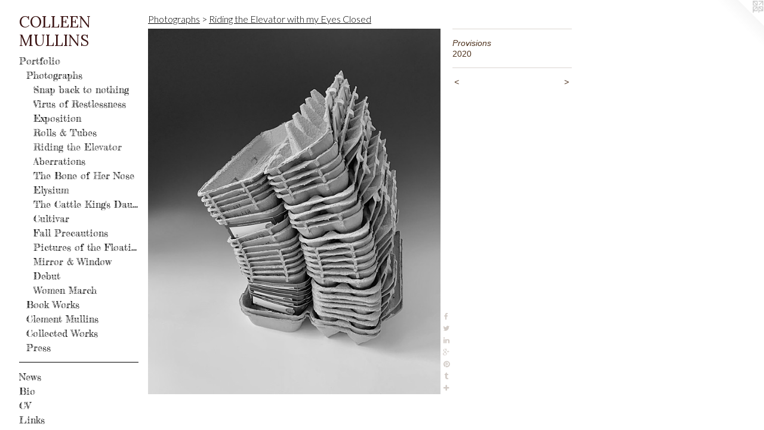

--- FILE ---
content_type: text/html;charset=utf-8
request_url: https://colleenmullins.net/artwork/4793142-Provisions.html
body_size: 4861
content:
<!doctype html><html class="no-js a-image mobile-title-align--center has-mobile-menu-icon--left p-artwork has-page-nav l-bricks mobile-menu-align--center has-wall-text "><head><meta charset="utf-8" /><meta content="IE=edge" http-equiv="X-UA-Compatible" /><meta http-equiv="X-OPP-Site-Id" content="17956" /><meta http-equiv="X-OPP-Revision" content="4293" /><meta http-equiv="X-OPP-Locke-Environment" content="production" /><meta http-equiv="X-OPP-Locke-Release" content="v0.0.141" /><title>COLLEEN MULLINS</title><link rel="canonical" href="https://colleenmullins.net/artwork/4793142-Provisions.html" /><meta content="website" property="og:type" /><meta property="og:url" content="https://colleenmullins.net/artwork/4793142-Provisions.html" /><meta property="og:title" content="Provisions" /><meta content="width=device-width, initial-scale=1" name="viewport" /><link type="text/css" rel="stylesheet" href="//cdnjs.cloudflare.com/ajax/libs/normalize/3.0.2/normalize.min.css" /><link type="text/css" rel="stylesheet" media="only all" href="//maxcdn.bootstrapcdn.com/font-awesome/4.3.0/css/font-awesome.min.css" /><link type="text/css" rel="stylesheet" media="not all and (min-device-width: 600px) and (min-device-height: 600px)" href="/release/locke/production/v0.0.141/css/small.css" /><link type="text/css" rel="stylesheet" media="only all and (min-device-width: 600px) and (min-device-height: 600px)" href="/release/locke/production/v0.0.141/css/large-bricks.css" /><link type="text/css" rel="stylesheet" media="not all and (min-device-width: 600px) and (min-device-height: 600px)" href="/r17649607240000004293/css/small-site.css" /><link type="text/css" rel="stylesheet" media="only all and (min-device-width: 600px) and (min-device-height: 600px)" href="/r17649607240000004293/css/large-site.css" /><link type="text/css" rel="stylesheet" media="only all and (min-device-width: 600px) and (min-device-height: 600px)" href="//fonts.googleapis.com/css?family=Fredericka+the+Great" /><link type="text/css" rel="stylesheet" media="only all and (min-device-width: 600px) and (min-device-height: 600px)" href="//fonts.googleapis.com/css?family=Lato:300" /><link type="text/css" rel="stylesheet" media="only all and (min-device-width: 600px) and (min-device-height: 600px)" href="//fonts.googleapis.com/css?family=Lora:400" /><link type="text/css" rel="stylesheet" media="not all and (min-device-width: 600px) and (min-device-height: 600px)" href="//fonts.googleapis.com/css?family=Fredericka+the+Great&amp;text=MENUHomePrtfliwsBCVLnkacpu%20Avb" /><link type="text/css" rel="stylesheet" media="not all and (min-device-width: 600px) and (min-device-height: 600px)" href="//fonts.googleapis.com/css?family=Lora:400&amp;text=COLEN%20MUIS" /><script>window.OPP = window.OPP || {};
OPP.modernMQ = 'only all';
OPP.smallMQ = 'not all and (min-device-width: 600px) and (min-device-height: 600px)';
OPP.largeMQ = 'only all and (min-device-width: 600px) and (min-device-height: 600px)';
OPP.downURI = '/x/9/5/6/17956/.down';
OPP.gracePeriodURI = '/x/9/5/6/17956/.grace_period';
OPP.imgL = function (img) {
  !window.lazySizes && img.onerror();
};
OPP.imgE = function (img) {
  img.onerror = img.onload = null;
  img.src = img.getAttribute('data-src');
  //img.srcset = img.getAttribute('data-srcset');
};</script><script src="/release/locke/production/v0.0.141/js/modernizr.js"></script><script src="/release/locke/production/v0.0.141/js/masonry.js"></script><script src="/release/locke/production/v0.0.141/js/respimage.js"></script><script src="/release/locke/production/v0.0.141/js/ls.aspectratio.js"></script><script src="/release/locke/production/v0.0.141/js/lazysizes.js"></script><script src="/release/locke/production/v0.0.141/js/large.js"></script><script src="/release/locke/production/v0.0.141/js/hammer.js"></script><script>if (!Modernizr.mq('only all')) { document.write('<link type="text/css" rel="stylesheet" href="/release/locke/production/v0.0.141/css/minimal.css">') }</script><style>.media-max-width {
  display: block;
}

@media (min-height: 2352px) {

  .media-max-width {
    max-width: 1600.0px;
  }

}

@media (max-height: 2352px) {

  .media-max-width {
    max-width: 68.0vh;
  }

}</style><!-- Global Site Tag (gtag.js) - Google Analytics --><script async="" src="https://www.googletagmanager.com/gtag/js?id=G-CVVEFN2XHR"></script><script>window.dataLayer = window.dataLayer || [];function gtag(){dataLayer.push(arguments)};gtag('js', new Date());gtag('config', 'G-CVVEFN2XHR');</script></head><body><header id="header"><a class=" site-title" href="/home.html"><span class=" site-title-text u-break-word">COLLEEN MULLINS</span><div class=" site-title-media"></div></a><a id="mobile-menu-icon" class="mobile-menu-icon hidden--no-js hidden--large"><svg viewBox="0 0 21 17" width="21" height="17" fill="currentColor"><rect x="0" y="0" width="21" height="3" rx="0"></rect><rect x="0" y="7" width="21" height="3" rx="0"></rect><rect x="0" y="14" width="21" height="3" rx="0"></rect></svg></a></header><nav class=" hidden--large"><ul class=" site-nav"><li class="nav-item nav-home "><a class="nav-link " href="/home.html">Home</a></li><li class="nav-item expanded nav-museum "><a class="nav-link " href="/section/138005.html">Portfolio</a><ul><li class="nav-item expanded nav-museum "><a class="nav-link " href="/section/139002-Photographs.html">Photographs</a><ul><li class="nav-gallery nav-item expanded "><a class="nav-link " href="/artwork/5137475-July%204%2c%201957.html">Snap back to nothing</a></li><li class="nav-gallery nav-item expanded "><a class="nav-link " href="/artwork/5065846-Bullfight%2c%20Marfa%2c%20TX.html">Virus of Restlessness</a></li><li class="nav-gallery nav-item expanded "><a class="nav-link " href="/section/466617-Exposition.html">Exposition</a></li><li class="nav-gallery nav-item expanded "><a class="nav-link " href="/section/493020-Rolls%20%26%20Tubes.html">Rolls &amp; Tubes</a></li><li class="nav-gallery nav-item expanded "><a class="selected nav-link " href="/section/495466-Riding%20the%20Elevator%20with%20my%20Eyes%20Closed.html">Riding the Elevator</a></li><li class="nav-gallery nav-item expanded "><a class="nav-link " href="/section/472919-Aberrations.html">Aberrations</a></li><li class="nav-gallery nav-item expanded "><a class="nav-link " href="/section/429431-The%20Bone%20of%20Her%20Nose.html">The Bone of Her Nose</a></li><li class="nav-gallery nav-item expanded "><a class="nav-link " href="/section/382051-Elysium.html">Elysium</a></li><li class="nav-gallery nav-item expanded "><a class="nav-link " href="/section/439125-The%20Cattle%20King%27s%20Daughter.html">The Cattle King's Daughter</a></li><li class="nav-gallery nav-item expanded "><a class="nav-link " href="/section/382048-Cultivar.html">Cultivar</a></li><li class="nav-gallery nav-item expanded "><a class="nav-link " href="/section/414021-Fall%20Precautions.html">Fall Precautions</a></li><li class="nav-gallery nav-item expanded "><a class="nav-link " href="/section/382052-Pictures%20of%20the%20Floating%20World.html">Pictures of the Floating World</a></li><li class="nav-gallery nav-item expanded "><a class="nav-link " href="/section/382054-Mirror%20%26%20Window.html">Mirror &amp; Window</a></li><li class="nav-gallery nav-item expanded "><a class="nav-link " href="/section/382053-Debut.html">Debut</a></li><li class="nav-gallery nav-item expanded "><a class="nav-link " href="/section/446445-Women%20March.html">Women March</a></li></ul></li><li class="nav-item expanded nav-museum "><a class="nav-link " href="/section/382046-Book%20Works.html">Book Works</a><ul><li class="nav-gallery nav-item "><a class="nav-link " href="/section/538649-Dianne%20Feinstein%20Doesn%27t%20Care%20Who%20You%20Sleep%20with%2c%20As%20Long%20As%20You%27re%20in%20Bed%20by%2011%20O%27Clock.html">Dianne Feinstein</a></li><li class="nav-gallery nav-item "><a class="nav-link " href="/section/510384-Deluxe%20Edition%20%7c%20Rolls%20and%20Tubes%3a%20A%20History%20of%20Photography.html">Deluxe Edition | Rolls and Tubes: A History of Photography</a></li><li class="nav-gallery nav-item "><a class="nav-link " href="/section/506896-Rolls%20and%20Tubes%3aA%20History%20of%20Photography.html">Rolls &amp; Tubes</a></li><li class="nav-gallery nav-item "><a class="nav-link " href="/section/479358-All%20Your%20Private%20Information.html">All Your Private Information</a></li><li class="nav-gallery nav-item "><a class="nav-link " href="/section/501029-Expositions%20are%20the%20timekeepers%20of%20progress.html">Expositions</a></li><li class="nav-gallery nav-item "><a class="nav-link " href="/section/481745-Opening%20Day.html">Opening Day</a></li><li class="nav-item nav-museum "><a class="nav-link " href="/section/502146-Floating%20World%20Zines.html">Floating World</a><ul><li class="nav-gallery nav-item "><a class="nav-link " href="/section/502147-Floating%20World%2c%20Vol%2e%201.html">Floating World, Vol. 1</a></li><li class="nav-gallery nav-item "><a class="nav-link " href="/section/502149-Floating%20World%2c%20Vol%2e%202.html">Floating World, Vol. 2</a></li></ul></li><li class="nav-gallery nav-item "><a class="nav-link " href="/section/3820460000000.html">More Book Works</a></li></ul></li><li class="nav-gallery nav-item expanded "><a class="nav-link " href="/section/444644-Clement%20A%2e%20Mullins%20Photographs.html">Clement Mullins</a></li><li class="nav-item expanded nav-museum "><a class="nav-link " href="/section/509445-Collected%20Works.html">Collected Works</a><ul><li class="nav-item nav-museum "><a class="nav-link " href="/section/541596-Osborne%20%2f%20Randolph%20%2f%20Boydston%20%2f%20Pinkney%20Collection.html">The Osbornes</a><ul><li class="nav-gallery nav-item "><a class="nav-link " href="/section/543915-Osborne%20%2f%20Randolph%20History.html">Osborne / Randolph History</a></li></ul></li><li class="nav-gallery nav-item "><a class="nav-link " href="/section/515896-Ambrotypes.html">Ambrotypes</a></li><li class="nav-gallery nav-item "><a class="nav-link " href="/section/515888-Cabinet%20Cards.html">Cabinet Cards</a></li><li class="nav-gallery nav-item "><a class="nav-link " href="/section/515883-Cartes%20de%20Visite.html">Cartes de Visite</a></li><li class="nav-gallery nav-item "><a class="nav-link " href="/section/515886-Daguerreotypes.html">Daguerreotypes</a></li><li class="nav-gallery nav-item "><a class="nav-link " href="/section/515894-For%20Fans%20of%20the%20Lantern.html">For Fans of the Lantern</a></li><li class="nav-gallery nav-item "><a class="nav-link " href="/section/515889-The%20Kent%20Collection.html">The Kent Collection</a></li><li class="nav-gallery nav-item "><a class="nav-link " href="/section/521538-The%20Charles%20McFann%20Collection.html">McFann Collection</a></li><li class="nav-gallery nav-item "><a class="nav-link " href="/section/520111-The%20Mikkelsen%20Album.html">The Mikkelsen Album</a></li><li class="nav-gallery nav-item "><a class="nav-link " href="/section/515887-Miscellany.html">Miscellany</a></li><li class="nav-gallery nav-item "><a class="nav-link " href="/section/515884-Places.html">Places</a></li><li class="nav-gallery nav-item "><a class="nav-link " href="/section/515897-Rituals%20and%20Strange%20Activity.html">Rituals and Strange Activity</a></li><li class="nav-gallery nav-item "><a class="nav-link " href="/section/515882-Stereoviews.html">Stereoviews</a></li><li class="nav-gallery nav-item "><a class="nav-link " href="/section/515903-Tintypes.html">Tintypes</a></li><li class="nav-gallery nav-item "><a class="nav-link " href="/section/515885-War.html">War</a></li></ul></li><li class="nav-gallery nav-item expanded "><a class="nav-link " href="/section/392329-Press.html">Press</a></li></ul></li><li class="d0 nav-divider hidden--small"></li><li class="nav-news nav-item "><a class="nav-link " href="/news.html">News</a></li><li class="nav-flex1 nav-item "><a class="nav-link " href="/page/1-Bio.html">Bio</a></li><li class="nav-item nav-pdf1 "><a target="_blank" class="nav-link " href="//img-cache.oppcdn.com/fixed/17956/assets/MwbzmC4sXdu0I7Me.pdf">CV</a></li><li class="nav-links nav-item "><a class="nav-link " href="/links.html">Links</a></li><li class="d0 nav-divider hidden--small"></li><li class="nav-item nav-contact "><a class="nav-link " href="/contact.html">Contact</a></li><li class="nav-pdf-links nav-item "><a class="nav-link " href="/pdfs.html">Prospectuses for Available Books</a></li></ul></nav><div class=" content"><nav class=" hidden--small" id="nav"><header><a class=" site-title" href="/home.html"><span class=" site-title-text u-break-word">COLLEEN MULLINS</span><div class=" site-title-media"></div></a></header><ul class=" site-nav"><li class="nav-item nav-home "><a class="nav-link " href="/home.html">Home</a></li><li class="nav-item expanded nav-museum "><a class="nav-link " href="/section/138005.html">Portfolio</a><ul><li class="nav-item expanded nav-museum "><a class="nav-link " href="/section/139002-Photographs.html">Photographs</a><ul><li class="nav-gallery nav-item expanded "><a class="nav-link " href="/artwork/5137475-July%204%2c%201957.html">Snap back to nothing</a></li><li class="nav-gallery nav-item expanded "><a class="nav-link " href="/artwork/5065846-Bullfight%2c%20Marfa%2c%20TX.html">Virus of Restlessness</a></li><li class="nav-gallery nav-item expanded "><a class="nav-link " href="/section/466617-Exposition.html">Exposition</a></li><li class="nav-gallery nav-item expanded "><a class="nav-link " href="/section/493020-Rolls%20%26%20Tubes.html">Rolls &amp; Tubes</a></li><li class="nav-gallery nav-item expanded "><a class="selected nav-link " href="/section/495466-Riding%20the%20Elevator%20with%20my%20Eyes%20Closed.html">Riding the Elevator</a></li><li class="nav-gallery nav-item expanded "><a class="nav-link " href="/section/472919-Aberrations.html">Aberrations</a></li><li class="nav-gallery nav-item expanded "><a class="nav-link " href="/section/429431-The%20Bone%20of%20Her%20Nose.html">The Bone of Her Nose</a></li><li class="nav-gallery nav-item expanded "><a class="nav-link " href="/section/382051-Elysium.html">Elysium</a></li><li class="nav-gallery nav-item expanded "><a class="nav-link " href="/section/439125-The%20Cattle%20King%27s%20Daughter.html">The Cattle King's Daughter</a></li><li class="nav-gallery nav-item expanded "><a class="nav-link " href="/section/382048-Cultivar.html">Cultivar</a></li><li class="nav-gallery nav-item expanded "><a class="nav-link " href="/section/414021-Fall%20Precautions.html">Fall Precautions</a></li><li class="nav-gallery nav-item expanded "><a class="nav-link " href="/section/382052-Pictures%20of%20the%20Floating%20World.html">Pictures of the Floating World</a></li><li class="nav-gallery nav-item expanded "><a class="nav-link " href="/section/382054-Mirror%20%26%20Window.html">Mirror &amp; Window</a></li><li class="nav-gallery nav-item expanded "><a class="nav-link " href="/section/382053-Debut.html">Debut</a></li><li class="nav-gallery nav-item expanded "><a class="nav-link " href="/section/446445-Women%20March.html">Women March</a></li></ul></li><li class="nav-item expanded nav-museum "><a class="nav-link " href="/section/382046-Book%20Works.html">Book Works</a><ul><li class="nav-gallery nav-item "><a class="nav-link " href="/section/538649-Dianne%20Feinstein%20Doesn%27t%20Care%20Who%20You%20Sleep%20with%2c%20As%20Long%20As%20You%27re%20in%20Bed%20by%2011%20O%27Clock.html">Dianne Feinstein</a></li><li class="nav-gallery nav-item "><a class="nav-link " href="/section/510384-Deluxe%20Edition%20%7c%20Rolls%20and%20Tubes%3a%20A%20History%20of%20Photography.html">Deluxe Edition | Rolls and Tubes: A History of Photography</a></li><li class="nav-gallery nav-item "><a class="nav-link " href="/section/506896-Rolls%20and%20Tubes%3aA%20History%20of%20Photography.html">Rolls &amp; Tubes</a></li><li class="nav-gallery nav-item "><a class="nav-link " href="/section/479358-All%20Your%20Private%20Information.html">All Your Private Information</a></li><li class="nav-gallery nav-item "><a class="nav-link " href="/section/501029-Expositions%20are%20the%20timekeepers%20of%20progress.html">Expositions</a></li><li class="nav-gallery nav-item "><a class="nav-link " href="/section/481745-Opening%20Day.html">Opening Day</a></li><li class="nav-item nav-museum "><a class="nav-link " href="/section/502146-Floating%20World%20Zines.html">Floating World</a><ul><li class="nav-gallery nav-item "><a class="nav-link " href="/section/502147-Floating%20World%2c%20Vol%2e%201.html">Floating World, Vol. 1</a></li><li class="nav-gallery nav-item "><a class="nav-link " href="/section/502149-Floating%20World%2c%20Vol%2e%202.html">Floating World, Vol. 2</a></li></ul></li><li class="nav-gallery nav-item "><a class="nav-link " href="/section/3820460000000.html">More Book Works</a></li></ul></li><li class="nav-gallery nav-item expanded "><a class="nav-link " href="/section/444644-Clement%20A%2e%20Mullins%20Photographs.html">Clement Mullins</a></li><li class="nav-item expanded nav-museum "><a class="nav-link " href="/section/509445-Collected%20Works.html">Collected Works</a><ul><li class="nav-item nav-museum "><a class="nav-link " href="/section/541596-Osborne%20%2f%20Randolph%20%2f%20Boydston%20%2f%20Pinkney%20Collection.html">The Osbornes</a><ul><li class="nav-gallery nav-item "><a class="nav-link " href="/section/543915-Osborne%20%2f%20Randolph%20History.html">Osborne / Randolph History</a></li></ul></li><li class="nav-gallery nav-item "><a class="nav-link " href="/section/515896-Ambrotypes.html">Ambrotypes</a></li><li class="nav-gallery nav-item "><a class="nav-link " href="/section/515888-Cabinet%20Cards.html">Cabinet Cards</a></li><li class="nav-gallery nav-item "><a class="nav-link " href="/section/515883-Cartes%20de%20Visite.html">Cartes de Visite</a></li><li class="nav-gallery nav-item "><a class="nav-link " href="/section/515886-Daguerreotypes.html">Daguerreotypes</a></li><li class="nav-gallery nav-item "><a class="nav-link " href="/section/515894-For%20Fans%20of%20the%20Lantern.html">For Fans of the Lantern</a></li><li class="nav-gallery nav-item "><a class="nav-link " href="/section/515889-The%20Kent%20Collection.html">The Kent Collection</a></li><li class="nav-gallery nav-item "><a class="nav-link " href="/section/521538-The%20Charles%20McFann%20Collection.html">McFann Collection</a></li><li class="nav-gallery nav-item "><a class="nav-link " href="/section/520111-The%20Mikkelsen%20Album.html">The Mikkelsen Album</a></li><li class="nav-gallery nav-item "><a class="nav-link " href="/section/515887-Miscellany.html">Miscellany</a></li><li class="nav-gallery nav-item "><a class="nav-link " href="/section/515884-Places.html">Places</a></li><li class="nav-gallery nav-item "><a class="nav-link " href="/section/515897-Rituals%20and%20Strange%20Activity.html">Rituals and Strange Activity</a></li><li class="nav-gallery nav-item "><a class="nav-link " href="/section/515882-Stereoviews.html">Stereoviews</a></li><li class="nav-gallery nav-item "><a class="nav-link " href="/section/515903-Tintypes.html">Tintypes</a></li><li class="nav-gallery nav-item "><a class="nav-link " href="/section/515885-War.html">War</a></li></ul></li><li class="nav-gallery nav-item expanded "><a class="nav-link " href="/section/392329-Press.html">Press</a></li></ul></li><li class="d0 nav-divider hidden--small"></li><li class="nav-news nav-item "><a class="nav-link " href="/news.html">News</a></li><li class="nav-flex1 nav-item "><a class="nav-link " href="/page/1-Bio.html">Bio</a></li><li class="nav-item nav-pdf1 "><a target="_blank" class="nav-link " href="//img-cache.oppcdn.com/fixed/17956/assets/MwbzmC4sXdu0I7Me.pdf">CV</a></li><li class="nav-links nav-item "><a class="nav-link " href="/links.html">Links</a></li><li class="d0 nav-divider hidden--small"></li><li class="nav-item nav-contact "><a class="nav-link " href="/contact.html">Contact</a></li><li class="nav-pdf-links nav-item "><a class="nav-link " href="/pdfs.html">Prospectuses for Available Books</a></li></ul><footer><div class=" copyright">© 2000-2024 COLLEEN MULLINS</div><div class=" credit"><a href="http://otherpeoplespixels.com/ref/colleenmullins.net" target="_blank">Website by OtherPeoplesPixels</a></div></footer></nav><main id="main"><a class=" logo hidden--small" href="http://otherpeoplespixels.com/ref/colleenmullins.net" title="Website by OtherPeoplesPixels" target="_blank"></a><div class=" page clearfix media-max-width"><h1 class="parent-title title"><a class=" title-segment hidden--small" href="/section/139002-Photographs.html">Photographs</a><span class=" title-sep hidden--small"> &gt; </span><a class=" title-segment" href="/section/495466-Riding%20the%20Elevator%20with%20my%20Eyes%20Closed.html">Riding the Elevator with my Eyes Closed</a></h1><div class=" media-and-info"><div class=" page-media-wrapper media"><a class=" page-media" title="Provisions" href="/artwork/4783687-Aspiration.html" id="media"><img data-aspectratio="1600/2000" class="u-img " alt="Provisions" src="//img-cache.oppcdn.com/fixed/17956/assets/QRPvE6rBQjMKVOYM.jpg" srcset="//img-cache.oppcdn.com/img/v1.0/s:17956/t:QkxBTksrVEVYVCtIRVJF/p:12/g:tl/o:2.5/a:50/q:90/1600x2000-QRPvE6rBQjMKVOYM.jpg/1600x2000/aaf5fecfe747bf11938d0ede3d4ff5d8.jpg 1600w,
//img-cache.oppcdn.com/img/v1.0/s:17956/t:QkxBTksrVEVYVCtIRVJF/p:12/g:tl/o:2.5/a:50/q:90/984x4096-QRPvE6rBQjMKVOYM.jpg/984x1230/866f799af8841bb5234aeb0acda4c919.jpg 984w,
//img-cache.oppcdn.com/img/v1.0/s:17956/t:QkxBTksrVEVYVCtIRVJF/p:12/g:tl/o:2.5/a:50/q:90/2520x1220-QRPvE6rBQjMKVOYM.jpg/976x1220/41bbb224cb79463f5e2fd377f8775d53.jpg 976w,
//img-cache.oppcdn.com/img/v1.0/s:17956/t:QkxBTksrVEVYVCtIRVJF/p:12/g:tl/o:2.5/a:50/q:90/1640x830-QRPvE6rBQjMKVOYM.jpg/664x830/9f33eb76cdebe57b0d3f8ce5b614836a.jpg 664w,
//img-cache.oppcdn.com/img/v1.0/s:17956/t:QkxBTksrVEVYVCtIRVJF/p:12/g:tl/o:2.5/a:50/q:90/640x4096-QRPvE6rBQjMKVOYM.jpg/640x800/d3ffa236d39a103d79e8b7fb6a992469.jpg 640w,
//img-cache.oppcdn.com/img/v1.0/s:17956/t:QkxBTksrVEVYVCtIRVJF/p:12/g:tl/o:2.5/a:50/q:90/1400x720-QRPvE6rBQjMKVOYM.jpg/576x720/68b1543786e06e36d58c321f221dfb20.jpg 576w,
//img-cache.oppcdn.com/img/v1.0/s:17956/t:QkxBTksrVEVYVCtIRVJF/p:12/g:tl/o:2.5/a:50/q:90/984x588-QRPvE6rBQjMKVOYM.jpg/470x588/a5e8ba8fd6074d2009fa1906fdbd7102.jpg 470w,
//img-cache.oppcdn.com/fixed/17956/assets/QRPvE6rBQjMKVOYM.jpg 384w" sizes="(max-device-width: 599px) 100vw,
(max-device-height: 599px) 100vw,
(max-width: 384px) 384px,
(max-height: 480px) 384px,
(max-width: 470px) 470px,
(max-height: 588px) 470px,
(max-width: 576px) 576px,
(max-height: 720px) 576px,
(max-width: 640px) 640px,
(max-height: 800px) 640px,
(max-width: 664px) 664px,
(max-height: 830px) 664px,
(max-width: 976px) 976px,
(max-height: 1220px) 976px,
(max-width: 984px) 984px,
(max-height: 1230px) 984px,
1600px" /></a><a class=" zoom-corner" style="display: none" id="zoom-corner"><span class=" zoom-icon fa fa-search-plus"></span></a><div class="share-buttons a2a_kit social-icons hidden--small" data-a2a-title="Provisions" data-a2a-url="https://colleenmullins.net/artwork/4793142-Provisions.html"><a class="u-img-link a2a_button_facebook share-button "><span class="facebook social-icon fa-facebook fa "></span></a><a class="u-img-link share-button a2a_button_twitter "><span class="twitter fa-twitter social-icon fa "></span></a><a class="u-img-link share-button a2a_button_linkedin "><span class="linkedin social-icon fa-linkedin fa "></span></a><a class="a2a_button_google_plus u-img-link share-button "><span class="googleplus fa-google-plus social-icon fa "></span></a><a class="u-img-link a2a_button_pinterest share-button "><span class="fa-pinterest social-icon pinterest fa "></span></a><a class="u-img-link a2a_button_tumblr share-button "><span class="fa-tumblr social-icon tumblr fa "></span></a><a target="_blank" class="u-img-link share-button a2a_dd " href="https://www.addtoany.com/share_save"><span class="social-icon share fa-plus fa "></span></a></div></div><div class=" info border-color"><div class=" wall-text border-color"><div class=" wt-item wt-title">Provisions</div><div class=" wt-item wt-date">2020</div></div><div class=" page-nav hidden--small border-color clearfix"><a class=" prev" id="artwork-prev" href="/artwork/4976927-Pat%3dShaped%20Stain.html">&lt; <span class=" m-hover-show">previous</span></a> <a class=" next" id="artwork-next" href="/artwork/4783687-Aspiration.html"><span class=" m-hover-show">next</span> &gt;</a></div></div></div><div class="share-buttons a2a_kit social-icons hidden--large" data-a2a-title="Provisions" data-a2a-url="https://colleenmullins.net/artwork/4793142-Provisions.html"><a class="u-img-link a2a_button_facebook share-button "><span class="facebook social-icon fa-facebook fa "></span></a><a class="u-img-link share-button a2a_button_twitter "><span class="twitter fa-twitter social-icon fa "></span></a><a class="u-img-link share-button a2a_button_linkedin "><span class="linkedin social-icon fa-linkedin fa "></span></a><a class="a2a_button_google_plus u-img-link share-button "><span class="googleplus fa-google-plus social-icon fa "></span></a><a class="u-img-link a2a_button_pinterest share-button "><span class="fa-pinterest social-icon pinterest fa "></span></a><a class="u-img-link a2a_button_tumblr share-button "><span class="fa-tumblr social-icon tumblr fa "></span></a><a target="_blank" class="u-img-link share-button a2a_dd " href="https://www.addtoany.com/share_save"><span class="social-icon share fa-plus fa "></span></a></div></div></main></div><footer><div class=" copyright">© 2000-2024 COLLEEN MULLINS</div><div class=" credit"><a href="http://otherpeoplespixels.com/ref/colleenmullins.net" target="_blank">Website by OtherPeoplesPixels</a></div></footer><div class=" modal zoom-modal" style="display: none" id="zoom-modal"><style>@media (min-aspect-ratio: 4/5) {

  .zoom-media {
    width: auto;
    max-height: 2000px;
    height: 100%;
  }

}

@media (max-aspect-ratio: 4/5) {

  .zoom-media {
    height: auto;
    max-width: 1600px;
    width: 100%;
  }

}
@supports (object-fit: contain) {
  img.zoom-media {
    object-fit: contain;
    width: 100%;
    height: 100%;
    max-width: 1600px;
    max-height: 2000px;
  }
}</style><div class=" zoom-media-wrapper"><img onerror="OPP.imgE(this);" onload="OPP.imgL(this);" data-src="//img-cache.oppcdn.com/fixed/17956/assets/QRPvE6rBQjMKVOYM.jpg" data-srcset="//img-cache.oppcdn.com/img/v1.0/s:17956/t:QkxBTksrVEVYVCtIRVJF/p:12/g:tl/o:2.5/a:50/q:90/1600x2000-QRPvE6rBQjMKVOYM.jpg/1600x2000/aaf5fecfe747bf11938d0ede3d4ff5d8.jpg 1600w,
//img-cache.oppcdn.com/img/v1.0/s:17956/t:QkxBTksrVEVYVCtIRVJF/p:12/g:tl/o:2.5/a:50/q:90/984x4096-QRPvE6rBQjMKVOYM.jpg/984x1230/866f799af8841bb5234aeb0acda4c919.jpg 984w,
//img-cache.oppcdn.com/img/v1.0/s:17956/t:QkxBTksrVEVYVCtIRVJF/p:12/g:tl/o:2.5/a:50/q:90/2520x1220-QRPvE6rBQjMKVOYM.jpg/976x1220/41bbb224cb79463f5e2fd377f8775d53.jpg 976w,
//img-cache.oppcdn.com/img/v1.0/s:17956/t:QkxBTksrVEVYVCtIRVJF/p:12/g:tl/o:2.5/a:50/q:90/1640x830-QRPvE6rBQjMKVOYM.jpg/664x830/9f33eb76cdebe57b0d3f8ce5b614836a.jpg 664w,
//img-cache.oppcdn.com/img/v1.0/s:17956/t:QkxBTksrVEVYVCtIRVJF/p:12/g:tl/o:2.5/a:50/q:90/640x4096-QRPvE6rBQjMKVOYM.jpg/640x800/d3ffa236d39a103d79e8b7fb6a992469.jpg 640w,
//img-cache.oppcdn.com/img/v1.0/s:17956/t:QkxBTksrVEVYVCtIRVJF/p:12/g:tl/o:2.5/a:50/q:90/1400x720-QRPvE6rBQjMKVOYM.jpg/576x720/68b1543786e06e36d58c321f221dfb20.jpg 576w,
//img-cache.oppcdn.com/img/v1.0/s:17956/t:QkxBTksrVEVYVCtIRVJF/p:12/g:tl/o:2.5/a:50/q:90/984x588-QRPvE6rBQjMKVOYM.jpg/470x588/a5e8ba8fd6074d2009fa1906fdbd7102.jpg 470w,
//img-cache.oppcdn.com/fixed/17956/assets/QRPvE6rBQjMKVOYM.jpg 384w" data-sizes="(max-device-width: 599px) 100vw,
(max-device-height: 599px) 100vw,
(max-width: 384px) 384px,
(max-height: 480px) 384px,
(max-width: 470px) 470px,
(max-height: 588px) 470px,
(max-width: 576px) 576px,
(max-height: 720px) 576px,
(max-width: 640px) 640px,
(max-height: 800px) 640px,
(max-width: 664px) 664px,
(max-height: 830px) 664px,
(max-width: 976px) 976px,
(max-height: 1220px) 976px,
(max-width: 984px) 984px,
(max-height: 1230px) 984px,
1600px" class="zoom-media lazyload hidden--no-js " alt="Provisions" /><noscript><img class="zoom-media " alt="Provisions" src="//img-cache.oppcdn.com/fixed/17956/assets/QRPvE6rBQjMKVOYM.jpg" /></noscript></div></div><div class=" offline"></div><script src="/release/locke/production/v0.0.141/js/small.js"></script><script src="/release/locke/production/v0.0.141/js/artwork.js"></script><script>var a2a_config = a2a_config || {};a2a_config.prioritize = ['facebook','twitter','linkedin','googleplus','pinterest','instagram','tumblr','share'];a2a_config.onclick = 1;(function(){  var a = document.createElement('script');  a.type = 'text/javascript'; a.async = true;  a.src = '//static.addtoany.com/menu/page.js';  document.getElementsByTagName('head')[0].appendChild(a);})();</script><script>window.oppa=window.oppa||function(){(oppa.q=oppa.q||[]).push(arguments)};oppa('config','pathname','production/v0.0.141/17956');oppa('set','g','true');oppa('set','l','bricks');oppa('set','p','artwork');oppa('set','a','image');oppa('rect','m','media','main');oppa('send');</script><script async="" src="/release/locke/production/v0.0.141/js/analytics.js"></script><script src="https://otherpeoplespixels.com/static/enable-preview.js"></script></body></html>

--- FILE ---
content_type: text/css;charset=utf-8
request_url: https://colleenmullins.net/r17649607240000004293/css/large-site.css
body_size: 512
content:
body {
  background-color: #FFFFFF;
  font-weight: normal;
  font-style: normal;
  font-family: "Trebuchet MS", "Helvetica", sans-serif;
}

body {
  color: #4e321d;
}

main a {
  color: #68605a;
}

main a:hover {
  text-decoration: underline;
  color: #837972;
}

main a:visited {
  color: #837972;
}

.site-title, .mobile-menu-icon {
  color: #3c1515;
}

.site-nav, .mobile-menu-link, nav:before, nav:after {
  color: #000000;
}

.site-nav a {
  color: #000000;
}

.site-nav a:hover {
  text-decoration: none;
  color: #1a1a1a;
}

.site-nav a:visited {
  color: #000000;
}

.site-nav a.selected {
  color: #1a1a1a;
}

.site-nav:hover a.selected {
  color: #000000;
}

footer {
  color: #000000;
}

footer a {
  color: #68605a;
}

footer a:hover {
  text-decoration: underline;
  color: #837972;
}

footer a:visited {
  color: #837972;
}

.title, .news-item-title, .flex-page-title {
  color: #000000;
}

.title a {
  color: #000000;
}

.title a:hover {
  text-decoration: none;
  color: #1a1a1a;
}

.title a:visited {
  color: #000000;
}

.hr, .hr-before:before, .hr-after:after, .hr-before--small:before, .hr-before--large:before, .hr-after--small:after, .hr-after--large:after {
  border-top-color: #c9956e;
}

.button {
  background: #68605a;
  color: #FFFFFF;
}

.social-icon {
  background-color: #4e321d;
  color: #FFFFFF;
}

.welcome-modal {
  background-color: #FFFFFF;
}

.share-button .social-icon {
  color: #4e321d;
}

.site-title {
  font-family: "Lora", sans-serif;
  font-style: normal;
  font-weight: 400;
}

.site-nav {
  font-family: "Fredericka the Great", sans-serif;
  font-style: normal;
  font-weight: 400;
}

.section-title, .parent-title, .news-item-title, .link-name, .preview-placeholder, .preview-image, .flex-page-title {
  font-family: "Lato", sans-serif;
  font-style: normal;
  font-weight: 300;
}

body {
  font-size: 14px;
}

.site-title {
  font-size: 26px;
}

.site-nav {
  font-size: 16px;
}

.title, .news-item-title, .link-name, .flex-page-title {
  font-size: 16px;
}

.border-color {
  border-color: hsla(25.714285, 45.79439%, 20.980392%, 0.2);
}

.p-artwork .page-nav a {
  color: #4e321d;
}

.p-artwork .page-nav a:hover {
  text-decoration: none;
  color: #4e321d;
}

.p-artwork .page-nav a:visited {
  color: #4e321d;
}

.wordy {
  text-align: left;
}